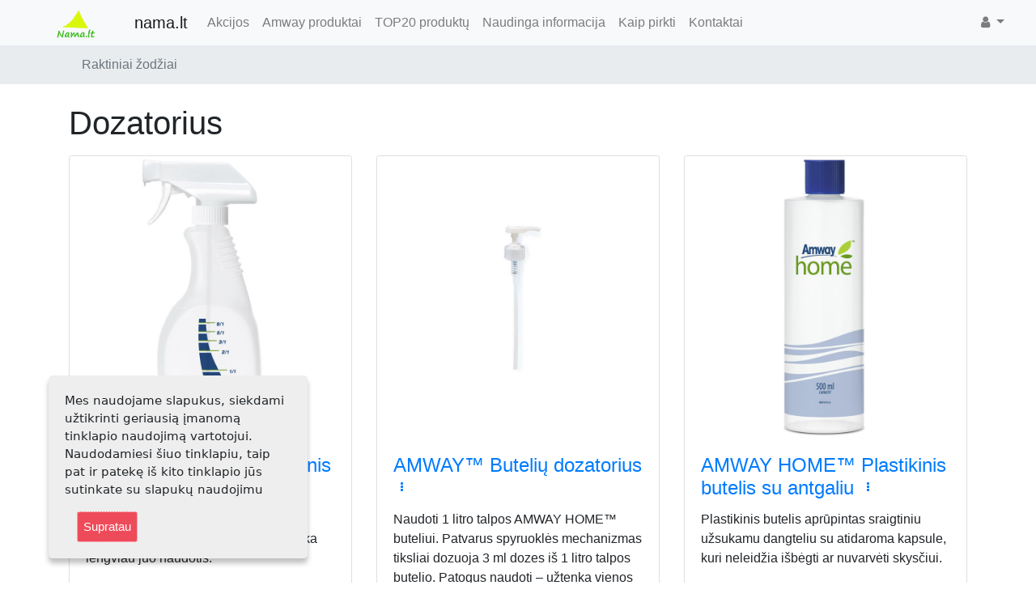

--- FILE ---
content_type: text/html; charset=utf-8
request_url: https://www.nama.lt/content/keyword/dozatorius
body_size: 5539
content:
<!DOCTYPE html>
<html
	lang="lit-LT"
	xmlns:fb="https://ogp.me/ns/fb#"
	xmlns:og="https://ogp.me/ns#"
><head class="aaa_0">    <!-- [/content/keyword/dozatorius][10]--><meta charset="utf-8">
<meta name="viewport" content="width=device-width, initial-scale=1, shrink-to-fit=no">
                                                            
                <title>            Raktiniai žodžiai - nama.lt
        </title>

    
    
    
	<!-- http_equiv -->	<meta name="Content-Type" content="text/html; charset=utf-8" />
	<meta name="Content-language" content="lit-LT" />
<!-- http_equiv -->
<!-- site.meta -->													<meta name="author" content="Ligita Zailskaitė" />
																						<meta name="copyright" content="e-com" />
																												<meta name="viewport" content="width=device-width, initial-scale=1, maximum-scale=1, user-scalable=0" />
																						<meta name="google-site-verification" content="lCPvD3C7RNDOnypPxdHPwv8xh9IQeccobdGHjjALUi4" />
																						<meta name="opay-developer-access-verification" content="8U2298TYNM" />
									<!-- site.meta -->
<!-- persistent_variable -->	<meta name="description" content="dozatorius" />	<meta name="keywords" content="dozatorius" /><!-- persistent_variable -->
<!-- social_meta --><meta property="og:site_name" content="nama.lt"/>    <meta property="fb:app_id" content=""/><meta property="og:locale" content="lt_LT"/><!-- social_meta -->

	<meta name="MSSmartTagsPreventParsing" content="TRUE" />
	<meta name="generator" content="eZ Publish" />

				

    <!--  -->
            <!-- no redirect -->
    
    		<link rel="stylesheet" type="text/css" href="/var/nama/cache/public/stylesheets/444bb63aa26da66579513919e32be91e_all.css" />

<link rel="stylesheet" type="text/css" href="/extension/ezwebin/design/ezwebin/stylesheets/print.css" media="print" />
<script type="text/javascript" src="/var/nama/cache/public/javascript/54cabb6813c7ffd172eb0e4d71ed9357.js" charset="utf-8"></script>
    <!-- Facebook Pixel Code -->
    
    <script>
        !function(f,b,e,v,n,t,s){if(f.fbq)return;
        n=f.fbq=function(){n.callMethod?n.callMethod.apply(n,arguments):n.queue.push(arguments)};
        if(!f._fbq)f._fbq=n;
        n.push=n;n.loaded=!0;n.version='2.0';n.queue=[];t=b.createElement(e);t.async=!0;
        t.src=v;s=b.getElementsByTagName(e)[0];s.parentNode.insertBefore(t,s)}(window,document,'script',
    
    'https://connect.facebook.net/en_US/fbevents.js');
    $(function(){        fbq('init', '903968359934717');
        fbq('track', 'PageView');
    });
    </script>
    <noscript><img height="1" width="1" style="display:none"
    src="https://www.facebook.com/tr?id=903968359934717&ev=PageView&noscript=1"
    /></noscript>
    <!-- End Facebook Pixel Code -->    <!-- Global site tag (gtag.js) - Google Ads: 803037247 -->
    <script async src="https://www.googletagmanager.com/gtag/js?id=AW-745282960"></script>
    <script>
        window.dataLayer = window.dataLayer || [];
        function gtag(){dataLayer.push(arguments);}        $(function(){            gtag('js', new Date());
            gtag('config', 'AW-745282960');
            }        );
    </script>
</head>
<body class="np_ezcontentnavigationpart">
<!-- Complete page area: START -->

    				
				<script>
				  (function(i,s,o,g,r,a,m){i['GoogleAnalyticsObject']=r;i[r]=i[r]||function(){
				  (i[r].q=i[r].q||[]).push(arguments)},i[r].l=1*new Date();a=s.createElement(o),
				  m=s.getElementsByTagName(o)[0];a.async=1;a.src=g;m.parentNode.insertBefore(a,m)
				  })(window,document,'script','//www.google-analytics.com/analytics.js','ga');
                  $(function(){
			
				  	ga('create', 'UA-156651895-1', 'nama.lt');
			 
				 	ga('send', 'pageview');
                  });
				</script>
			
		
<div id="fb-root"></div>
<script>
    window.fbAsyncInit = function() {        FB.init({            appId            : "1816653675107406",
            autoLogAppEvents : true,
            xfbml            : true,
            version          : "v3.2"
            });
        };

    (function(d, s, id) {        var js, fjs = d.getElementsByTagName(s)[0];
        if (d.getElementById(id)) return;
        js = d.createElement(s); js.id = id;
        
        
        
        js.src = "https://connect.facebook.net/lt_LT/sdk/xfbml.customerchat.js";
        fjs.parentNode.insertBefore(js, fjs);
    }(document, 'script', 'facebook-jssdk'));
</script>


    
        <!-- Top menu area: START -->
                    
<!-- Navigation -->
    <nav class="navbar fixed-top navbar-expand-lg navbar-light bg-light fixed-top">
    <div class="container-fluid">
                                    
                    <button class="navbar-toggler navbar-toggler-left"
                    type="button"
                    data-toggle="collapse"
                    data-target="#navbarResponsive"
                    aria-controls="navbarResponsive"
                    aria-expanded="false"
                    aria-label="Toggle navigation"
            >
                <span class="navbar-toggler-icon"></span>
            </button>
        
        <a class="navbar-brand"
   href="/"
>
                        <img src="/var/nama/storage/images/design/nama.lt/172-610-lit-LT/nama.lt.png"
                 alt="nama.lt"
                 class="img-fluid"
            />
                <span class="ml-1">nama.lt</span>
</a>
                    <div class="collapse navbar-collapse" id="navbarResponsive">
                <ul class="navbar-nav ">
                                                                            <!-- i[category] -->
                                                                                                                                                                    <li class="nav-item dropdown lastli">
                        <a  class="nav-link"
                                                                                        href="/Akcijos"
                                                    >Akcijos</a>
                    </li>
                                                                                <!-- i[category] -->
                                                                                                                                                                    <li class="nav-item dropdown">
                        <a  class="nav-link"
                                                                                        href="/Amway-produktai"
                                                    >Amway produktai</a>
                    </li>
                                                                                <!-- i[category] -->
                                                                                                                                                                    <li class="nav-item dropdown">
                        <a  class="nav-link"
                                                                                        href="/TOP20-produktu"
                                                    >TOP20 produktų</a>
                    </li>
                                                                                <!-- i[category] -->
                                                                                                                                                                    <li class="nav-item dropdown">
                        <a  class="nav-link"
                                                                                        href="/Naudinga-informacija2"
                                                    >Naudinga informacija </a>
                    </li>
                                                                                <!-- i[category] -->
                                                                                                                                                                    <li class="nav-item dropdown">
                        <a  class="nav-link"
                                                                                        href="/Kaip-pirkti"
                                                    >Kaip pirkti</a>
                    </li>
                                                                                                    <!-- i[feedback_form] -->
                                                                    <li class="nav-item dropdown lastli">
                    <a  class="nav-link"
                                                                                        href="/Kontaktai"
                                                >Kontaktai</a>
                                    </li>
                </ul>            </div>

            <ul class="navbar-nav ml-md-auto flex-row ">
                                                    <li class="nav-item dropdown">
    <a class="nav-link dropdown-toggle" href="#" id="navbarDropdownBlog"
       data-toggle="dropdown" aria-haspopup="true" aria-expanded="false">
        <i class="fa fa-user" aria-hidden="true"></i>
    </a>
    <div class="dropdown-menu dropdown-menu-right"
         aria-labelledby="navbarDropdownBlog"
    >
                                    <a href="/user/register"
                   title="Registruotis"
                   class="nav-link"
                ><i class="fa fa-user-plus" aria-hidden="true"></i>
                    Registruotis
                </a>
                                        <a href="/user/login"
                   title="Prisijungti"
                   class="nav-link"
                ><i class="fa fa-sign-in" aria-hidden="true"></i>
                    <span>Prisijungti</span>
                </a>
                        </div>
</li>                            </ul>
                    </div>
</nav>
<!-- /Navigation -->                <!-- Top menu area: END -->

        <!-- Path area: START -->
        			<div class="breadcrumb-container">
				<div class="container">
					<!-- Path content: START -->
<!-- Page Heading/Breadcrumbs -->
<ol class="breadcrumb">
							<li class="breadcrumb-item active">
				Raktiniai žodžiai
			</li>
				</ol>
<!-- Path content: END -->
				</div>
			</div>
                <!-- Path area: END -->











    <!-- social area: END -->
            <!-- getfid: -->        <!-- inifid: [1291628854311715]-->
                <div class="fb-customerchat"
         attribution="setup_tool"
         page_id="1291628854311715"
                    theme_color="#0290FF"
                            logged_in_greeting="Sveiki, parašykite, jei galiu kuo padėti ;)"
                            logged_out_greeting="Sveiki, parašykite, jei galiu kuo padėti ;)"
                ></div>
    <script>
        $(function(){            kirvis_recomend.resetFid('1291628854311715');
            }        );
    </script><!-- social area: END -->

    <!-- Main area: START -->
    <div class="container">
            <div id="main-position">
      <div id="main" class="float-break">
        <div class="overflow-fix">
          <!-- Main area content: START -->
          <div class="content-keyword">
    <h1 class="mt-4 mb-3">
        dozatorius
    </h1>

	
	

    <div class="clearfix">
                                                                                                                    
                                                                                                                
                                                                                                                
                                                                                                                
                                        
                <div class="row">
                    <!-- child start  -->
        	<!-- Normal SHOW [0] [1] -->		<div class="col-lg-4 col-md-6 portfolio-item item-product">			<div class="card h-100">
		<a href="/Amway-produktai/AMWAY-HOME-Plastikinis-butelis-su-purkstuvu-110483"
		   title="AMWAY HOME™ Plastikinis butelis su purkštuvu"
		   class="thumbnail"
		>
							

    
        

                                                                                                                                        	    <img src="/var/nama/storage/images/amway-produktai/amway-home-plastikinis-butelis-su-purkstuvu-110483/792941-2-lit-LT/AMWAY-HOME-Plastikinis-butelis-su-purkstuvu-110483_articlethumbnail_product.jpg"
                        		        		        		    style="border: 0px  ;"
        		        		alt="AMWAY HOME™ Plastikinis butelis su purkštuvu (110483)"
        		title="AMWAY HOME™ Plastikinis butelis su purkštuvu (110483)"
        		                                   class="card-img-top"
                    		/>
            
    
    					</a>
		<div class="card-body">
			<h4 class="card-title">
				<a href="/Amway-produktai/AMWAY-HOME-Plastikinis-butelis-su-purkstuvu-110483"
				   title="AMWAY HOME™ Plastikinis butelis su purkštuvu"
				>AMWAY HOME™ Plastikinis butelis su purkštuvu</a>
				

<button type="button"
		class="btn btn-link btn-sm pt-0"
		data-toggle="modal"
		data-target="#controlBlock28295"
>
	<i class="fa fa-ellipsis-v"></i>
</button>
			</h4>
			<div class="card-text">
				<!-- Modal -->
<div class="modal right fade controlBlock"
	 id="controlBlock28295"
	 tabindex="-1" role="dialog"
	 aria-labelledby="controlBlock28295"
>
	<div class="modal-dialog" role="document">
		<div class="modal-content">

			<div class="modal-header">
				<h4 class="modal-title">
					<a href="/Amway-produktai/AMWAY-HOME-Plastikinis-butelis-su-purkstuvu-110483">AMWAY HOME™ Plastikinis butelis su purkštuvu (110483)</a>
				</h4>
				<button type="button" class="close"
						data-dismiss="modal"
						aria-label="Close"
				><span aria-hidden="true">&times;</span></button>
			</div>

			<div class="modal-body">
									<div class="mb-1">
												<a href="/layout/set/print/Amway-produktai/AMWAY-HOME-Plastikinis-butelis-su-purkstuvu-110483"
   class="btn btn-secondary"
   title="Spausdinti „AMWAY HOME™ Plastikinis butelis su purkštuvu (110483)“"
><i class="fa fa-print" aria-hidden="true"></i>&nbsp;
    <span>Spausdinimui</span></a>

											</div>
									<div class="mb-1">
																							</div>
									<div class="mb-1">
																							</div>
									<div class="mb-1">
																							</div>
									<div class="mb-1">
																							</div>
									<div class="mb-1">
																							</div>
									<div class="mb-1">
																							</div>
									<div class="mb-1">
																							</div>
									<div class="mb-1">
																							</div>
									<div class="mb-1">
																							</div>
									<div class="mb-1">
																							</div>
									<div class="mb-1">
												    											</div>
									<div class="mb-1">
																							</div>
									<div class="mb-1">
																							</div>
									<div class="mb-1">
																							</div>
									<div class="mb-1">
												    											</div>
									<div class="mb-1">
																							</div>
									<div class="mb-1">
																							</div>
									<div class="mb-1">
																							</div>
									<div class="mb-1">
																							</div>
							</div>
		</div><!-- modal-content -->
	</div><!-- modal-dialog -->
</div><!-- modal -->
									
<p>Ergonominės butelio konstrukcijos ir specialaus reguliuojamo purkštuvo dėka lengviau juo naudotis.&nbsp;</p>								<!-- status -->
								<!-- end status -->
			</div>
		</div>
		<div class="card-footer">
			<div class="row">
				<div class="col-6">
											<p class="m-1">
							
<!--

-->

<!--
nodesByKeywords
 
-->
              
        <a href="/Naudinga-informacija2/AMWAY-kainos"
            class=""
            title="Sužinokite kainą"
            target="_blank"
            rel="nofollow"
            ><i class="fa fa-eur" aria-hidden="true"></i>&nbsp;Sužinokite kainą</a>
     
						</p>
									</div>
				<div class="col-6 text-right">
					                                            <!-- buy false -->
                                            																																																													
					










                    <!-- blokas [] -->
                            <p class="m-1">
                <a href="/content/view/b0/29458"
                   title="Kaip nusipirkti?"
                ><i class="fa fa-shopping-cart" aria-hidden="true"></i>
                    Kaip nusipirkti?
                </a>
            </p>
                    														</div>
			</div>
		</div>
	</div>
			</div>	        <!-- child end -->
                            <!-- child start  -->
        	<!-- Normal SHOW [0] [1] -->		<div class="col-lg-4 col-md-6 portfolio-item item-product">			<div class="card h-100">
		<a href="/Amway-produktai/AMWAY-Buteliu-dozatorius-103972"
		   title="AMWAY™ Butelių dozatorius"
		   class="thumbnail"
		>
							

    
        

                                                                                                                                        	    <img src="/var/nama/storage/images/amway-produktai/amway-buteliu-dozatorius-103972/792964-2-lit-LT/AMWAY-Buteliu-dozatorius-103972_articlethumbnail_product.jpg"
                        		        		        		    style="border: 0px  ;"
        		        		alt="AMWAY™ Butelių dozatorius (103972)"
        		title="AMWAY™ Butelių dozatorius (103972)"
        		                                   class="card-img-top"
                    		/>
            
    
    					</a>
		<div class="card-body">
			<h4 class="card-title">
				<a href="/Amway-produktai/AMWAY-Buteliu-dozatorius-103972"
				   title="AMWAY™ Butelių dozatorius"
				>AMWAY™ Butelių dozatorius</a>
				

<button type="button"
		class="btn btn-link btn-sm pt-0"
		data-toggle="modal"
		data-target="#controlBlock28296"
>
	<i class="fa fa-ellipsis-v"></i>
</button>
			</h4>
			<div class="card-text">
				<!-- Modal -->
<div class="modal right fade controlBlock"
	 id="controlBlock28296"
	 tabindex="-1" role="dialog"
	 aria-labelledby="controlBlock28296"
>
	<div class="modal-dialog" role="document">
		<div class="modal-content">

			<div class="modal-header">
				<h4 class="modal-title">
					<a href="/Amway-produktai/AMWAY-Buteliu-dozatorius-103972">AMWAY™ Butelių dozatorius (103972)</a>
				</h4>
				<button type="button" class="close"
						data-dismiss="modal"
						aria-label="Close"
				><span aria-hidden="true">&times;</span></button>
			</div>

			<div class="modal-body">
									<div class="mb-1">
												<a href="/layout/set/print/Amway-produktai/AMWAY-Buteliu-dozatorius-103972"
   class="btn btn-secondary"
   title="Spausdinti „AMWAY™ Butelių dozatorius (103972)“"
><i class="fa fa-print" aria-hidden="true"></i>&nbsp;
    <span>Spausdinimui</span></a>

											</div>
									<div class="mb-1">
																							</div>
									<div class="mb-1">
																							</div>
									<div class="mb-1">
																							</div>
									<div class="mb-1">
																							</div>
									<div class="mb-1">
																							</div>
									<div class="mb-1">
																							</div>
									<div class="mb-1">
																							</div>
									<div class="mb-1">
																							</div>
									<div class="mb-1">
																							</div>
									<div class="mb-1">
																							</div>
									<div class="mb-1">
												    											</div>
									<div class="mb-1">
																							</div>
									<div class="mb-1">
																							</div>
									<div class="mb-1">
																							</div>
									<div class="mb-1">
												    											</div>
									<div class="mb-1">
																							</div>
									<div class="mb-1">
																							</div>
									<div class="mb-1">
																							</div>
									<div class="mb-1">
																							</div>
							</div>
		</div><!-- modal-content -->
	</div><!-- modal-dialog -->
</div><!-- modal -->
									
<p>Naudoti 1 litro talpos AMWAY HOME™ buteliui. Patvarus spyruoklės mechanizmas tiksliai dozuoja 3 ml dozes iš 1 litro talpos butelio. Patogus naudoti – užtenka vienos rankos.</p>								<!-- status -->
								<!-- end status -->
			</div>
		</div>
		<div class="card-footer">
			<div class="row">
				<div class="col-6">
											<p class="m-1">
							
<!--

-->

<!--
nodesByKeywords
 
-->
              
        <a href="/Naudinga-informacija2/AMWAY-kainos"
            class=""
            title="Sužinokite kainą"
            target="_blank"
            rel="nofollow"
            ><i class="fa fa-eur" aria-hidden="true"></i>&nbsp;Sužinokite kainą</a>
     
						</p>
									</div>
				<div class="col-6 text-right">
					                                            <!-- buy false -->
                                            																																																													
					










                    <!-- blokas [] -->
                            <p class="m-1">
                <a href="/content/view/b0/29458"
                   title="Kaip nusipirkti?"
                ><i class="fa fa-shopping-cart" aria-hidden="true"></i>
                    Kaip nusipirkti?
                </a>
            </p>
                    														</div>
			</div>
		</div>
	</div>
			</div>	        <!-- child end -->
                            <!-- child start  -->
        	<!-- Normal SHOW [0] [1] -->		<div class="col-lg-4 col-md-6 portfolio-item item-product">			<div class="card h-100">
		<a href="/Amway-produktai/AMWAY-HOME-Plastikinis-butelis-su-antgaliu-110487"
		   title="AMWAY HOME™ Plastikinis butelis su antgaliu"
		   class="thumbnail"
		>
							

    
        

                                                                                                                                        	    <img src="/var/nama/storage/images/amway-produktai/amway-home-plastikinis-butelis-su-antgaliu-110487/792987-2-lit-LT/AMWAY-HOME-Plastikinis-butelis-su-antgaliu-110487_articlethumbnail_product.jpg"
                        		        		        		    style="border: 0px  ;"
        		        		alt="AMWAY HOME™ Plastikinis butelis su antgaliu (110487)"
        		title="AMWAY HOME™ Plastikinis butelis su antgaliu (110487)"
        		                                   class="card-img-top"
                    		/>
            
    
    					</a>
		<div class="card-body">
			<h4 class="card-title">
				<a href="/Amway-produktai/AMWAY-HOME-Plastikinis-butelis-su-antgaliu-110487"
				   title="AMWAY HOME™ Plastikinis butelis su antgaliu"
				>AMWAY HOME™ Plastikinis butelis su antgaliu</a>
				

<button type="button"
		class="btn btn-link btn-sm pt-0"
		data-toggle="modal"
		data-target="#controlBlock28297"
>
	<i class="fa fa-ellipsis-v"></i>
</button>
			</h4>
			<div class="card-text">
				<!-- Modal -->
<div class="modal right fade controlBlock"
	 id="controlBlock28297"
	 tabindex="-1" role="dialog"
	 aria-labelledby="controlBlock28297"
>
	<div class="modal-dialog" role="document">
		<div class="modal-content">

			<div class="modal-header">
				<h4 class="modal-title">
					<a href="/Amway-produktai/AMWAY-HOME-Plastikinis-butelis-su-antgaliu-110487">AMWAY HOME™ Plastikinis butelis su antgaliu (110487)</a>
				</h4>
				<button type="button" class="close"
						data-dismiss="modal"
						aria-label="Close"
				><span aria-hidden="true">&times;</span></button>
			</div>

			<div class="modal-body">
									<div class="mb-1">
												<a href="/layout/set/print/Amway-produktai/AMWAY-HOME-Plastikinis-butelis-su-antgaliu-110487"
   class="btn btn-secondary"
   title="Spausdinti „AMWAY HOME™ Plastikinis butelis su antgaliu (110487)“"
><i class="fa fa-print" aria-hidden="true"></i>&nbsp;
    <span>Spausdinimui</span></a>

											</div>
									<div class="mb-1">
																							</div>
									<div class="mb-1">
																							</div>
									<div class="mb-1">
																							</div>
									<div class="mb-1">
																							</div>
									<div class="mb-1">
																							</div>
									<div class="mb-1">
																							</div>
									<div class="mb-1">
																							</div>
									<div class="mb-1">
																							</div>
									<div class="mb-1">
																							</div>
									<div class="mb-1">
																							</div>
									<div class="mb-1">
												    											</div>
									<div class="mb-1">
																							</div>
									<div class="mb-1">
																							</div>
									<div class="mb-1">
																							</div>
									<div class="mb-1">
												    											</div>
									<div class="mb-1">
																							</div>
									<div class="mb-1">
																							</div>
									<div class="mb-1">
																							</div>
									<div class="mb-1">
																							</div>
							</div>
		</div><!-- modal-content -->
	</div><!-- modal-dialog -->
</div><!-- modal -->
									
<p>Plastikinis butelis&nbsp;aprūpintas sraigtiniu užsukamu dangteliu su atidaroma kapsule, kuri neleidžia išbėgti ar nuvarvėti skysčiui.</p>								<!-- status -->
								<!-- end status -->
			</div>
		</div>
		<div class="card-footer">
			<div class="row">
				<div class="col-6">
											<p class="m-1">
							
<!--

-->

<!--
nodesByKeywords
 
-->
              
        <a href="/Naudinga-informacija2/AMWAY-kainos"
            class=""
            title="Sužinokite kainą"
            target="_blank"
            rel="nofollow"
            ><i class="fa fa-eur" aria-hidden="true"></i>&nbsp;Sužinokite kainą</a>
     
						</p>
									</div>
				<div class="col-6 text-right">
					                                            <!-- buy false -->
                                            																																																													
					










                    <!-- blokas [] -->
                            <p class="m-1">
                <a href="/content/view/b0/29458"
                   title="Kaip nusipirkti?"
                ><i class="fa fa-shopping-cart" aria-hidden="true"></i>
                    Kaip nusipirkti?
                </a>
            </p>
                    														</div>
			</div>
		</div>
	</div>
			</div>	        <!-- child end -->
                            <!-- child start  -->
        	<!-- Normal SHOW [0] [1] -->		<div class="col-lg-4 col-md-6 portfolio-item item-product">			<div class="card h-100">
		<a href="/Amway-produktai/AMWAY-Dozavimo-indelis-skalbimo-masinoms-1-vnt-5101"
		   title="AMWAY Dozavimo indelis skalbimo mašinoms (1 vnt)"
		   class="thumbnail"
		>
							

    
        

                                                                                                                                        	    <img src="/var/nama/storage/images/amway-produktai/amway-dozavimo-indelis-skalbimo-masinoms-1-vnt-5101/793010-2-lit-LT/AMWAY-Dozavimo-indelis-skalbimo-masinoms-1-vnt-5101_articlethumbnail_product.jpg"
                        		        		        		    style="border: 0px  ;"
        		        		alt="AMWAY Dozavimo indelis skalbimo mašinoms (1 vnt) (5101)"
        		title="AMWAY Dozavimo indelis skalbimo mašinoms (1 vnt) (5101)"
        		                                   class="card-img-top"
                    		/>
            
    
    					</a>
		<div class="card-body">
			<h4 class="card-title">
				<a href="/Amway-produktai/AMWAY-Dozavimo-indelis-skalbimo-masinoms-1-vnt-5101"
				   title="AMWAY Dozavimo indelis skalbimo mašinoms (1 vnt)"
				>AMWAY Dozavimo indelis skalbimo mašinoms (1 vnt)</a>
				

<button type="button"
		class="btn btn-link btn-sm pt-0"
		data-toggle="modal"
		data-target="#controlBlock28298"
>
	<i class="fa fa-ellipsis-v"></i>
</button>
			</h4>
			<div class="card-text">
				<!-- Modal -->
<div class="modal right fade controlBlock"
	 id="controlBlock28298"
	 tabindex="-1" role="dialog"
	 aria-labelledby="controlBlock28298"
>
	<div class="modal-dialog" role="document">
		<div class="modal-content">

			<div class="modal-header">
				<h4 class="modal-title">
					<a href="/Amway-produktai/AMWAY-Dozavimo-indelis-skalbimo-masinoms-1-vnt-5101">AMWAY Dozavimo indelis skalbimo mašinoms (1 vnt) (5101)</a>
				</h4>
				<button type="button" class="close"
						data-dismiss="modal"
						aria-label="Close"
				><span aria-hidden="true">&times;</span></button>
			</div>

			<div class="modal-body">
									<div class="mb-1">
												<a href="/layout/set/print/Amway-produktai/AMWAY-Dozavimo-indelis-skalbimo-masinoms-1-vnt-5101"
   class="btn btn-secondary"
   title="Spausdinti „AMWAY Dozavimo indelis skalbimo mašinoms (1 vnt) (5101)“"
><i class="fa fa-print" aria-hidden="true"></i>&nbsp;
    <span>Spausdinimui</span></a>

											</div>
									<div class="mb-1">
																							</div>
									<div class="mb-1">
																							</div>
									<div class="mb-1">
																							</div>
									<div class="mb-1">
																							</div>
									<div class="mb-1">
																							</div>
									<div class="mb-1">
																							</div>
									<div class="mb-1">
																							</div>
									<div class="mb-1">
																							</div>
									<div class="mb-1">
																							</div>
									<div class="mb-1">
																							</div>
									<div class="mb-1">
												    											</div>
									<div class="mb-1">
																							</div>
									<div class="mb-1">
																							</div>
									<div class="mb-1">
																							</div>
									<div class="mb-1">
												    											</div>
									<div class="mb-1">
																							</div>
									<div class="mb-1">
																							</div>
									<div class="mb-1">
																							</div>
									<div class="mb-1">
																							</div>
							</div>
		</div><!-- modal-content -->
	</div><!-- modal-dialog -->
</div><!-- modal -->
									
<p>Dozavimo indelis skalbimo mašinoms – patalpinkite jį tarp skalbimui paruoštų skalbinių, kad tokiu būdu skalbiniai turėtų tiesioginę prieigą prie skalbimo priemonių.&nbsp;</p>								<!-- status -->
								<!-- end status -->
			</div>
		</div>
		<div class="card-footer">
			<div class="row">
				<div class="col-6">
											<p class="m-1">
							
<!--

-->

<!--
nodesByKeywords
 
-->
              
        <a href="/Naudinga-informacija2/AMWAY-kainos"
            class=""
            title="Sužinokite kainą"
            target="_blank"
            rel="nofollow"
            ><i class="fa fa-eur" aria-hidden="true"></i>&nbsp;Sužinokite kainą</a>
     
						</p>
									</div>
				<div class="col-6 text-right">
					                                            <!-- buy false -->
                                            																																																													
					










                    <!-- blokas [] -->
                            <p class="m-1">
                <a href="/content/view/b0/29458"
                   title="Kaip nusipirkti?"
                ><i class="fa fa-shopping-cart" aria-hidden="true"></i>
                    Kaip nusipirkti?
                </a>
            </p>
                    														</div>
			</div>
		</div>
	</div>
			</div>	        <!-- child end -->
            </div>

                

 
                                    </div>
                
    			</div>
          <!-- Main area content: END -->
        </div>
      </div>
    </div>    </div>
    <!-- Main area: END -->
    
    <!-- Footer area: START -->
    <!-- Footer area: START -->

<!-- Footer -->
<footer class="py-5 bg-light">
    <div class="container">
        <a name="kontaktai"></a>
                            <ul class="kontaktai-container text-center m-3">
                <li class="d-inline mx-3">
                    <a href="/Kontaktai"
                       class="button btn btn-link"
                       title="Susiekite su mumis"
                    ><i class="fa fa-phone" aria-hidden="true"></i>
                        Susiekite su mumis
                    </a>
                </li>
                                                    <li class="d-inline mx-3">
                        <a href="/Kontaktai/Taisykles"
                           class="button btn btn-link"
                           title="Taisyklės"
                        ><i class="fa fa-info" aria-hidden="true"></i>
                            Taisyklės
                        </a>
                    </li>
                                    <li class="d-inline mx-3">
                        <a href="/Kontaktai/Prenumeratos-atsisakymas"
                           class="button btn btn-link"
                           title="Prenumeratos atsisakymas"
                        ><i class="fa fa-info" aria-hidden="true"></i>
                            Prenumeratos atsisakymas
                        </a>
                    </li>
                                    <li class="d-inline mx-3">
                        <a href="/Kontaktai/Teise-buti-pamirstam"
                           class="button btn btn-link"
                           title="Teisė būti pamirštam"
                        ><i class="fa fa-info" aria-hidden="true"></i>
                            Teisė būti pamirštam
                        </a>
                    </li>
                                    <li class="d-inline mx-3">
                        <a href="/Kontaktai/Privatumo-politika"
                           class="button btn btn-link"
                           title="Privatumo politika"
                        ><i class="fa fa-info" aria-hidden="true"></i>
                            Privatumo politika
                        </a>
                    </li>
                                            </ul>
                
                <p class="m-0 text-center ">
                    </p>
    </div>
    <!-- /.container -->
</footer>

<!-- Footer area: END -->
        
<div id="gdpr-cookie-message">
            
<p>Mes naudojame slapukus, siekdami užtikrinti geriausią įmanomą tinklapio naudojimą vartotojui. Naudodamiesi šiuo tinklapiu, taip pat ir patekę iš kito tinklapio jūs sutinkate su slapukų naudojimu</p>        <p>
        <button id="gdpr-cookie-accept" type="button" class="defaultbutton">
            Supratau
        </button>
    </p>
</div>	            <!-- empty main_popup_content -->
        <!-- Footer area: END -->

<!-- Complete page area: END -->

<!-- Footer script area: START --><!-- Footer script area: END -->



</body>
</html>